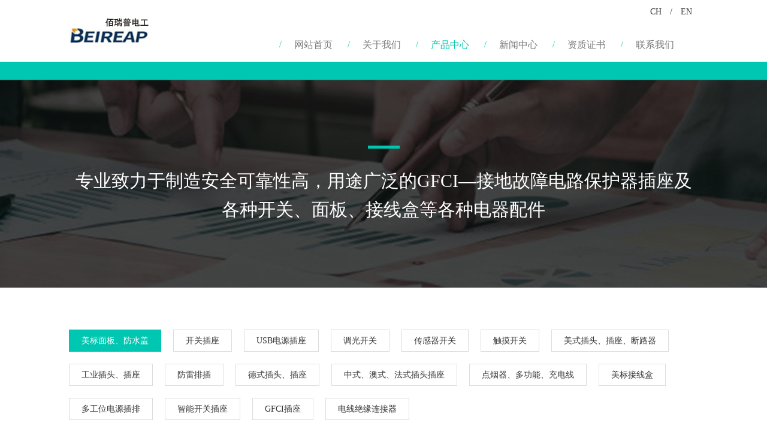

--- FILE ---
content_type: text/html
request_url: http://barepchina.com/a/product/list_8_1.html
body_size: 4864
content:
<!DOCTYPE html>
<html>
<head>
<meta charset="UTF-8" />
<meta name="viewport" content="width=device-width, initial-scale=1">
<title>美标面板、防水盖-江苏佰瑞普智能科技有限公司</title>
<meta name="Keywords" content="{zzz:pagekey}" >
<meta name="Description" content="">
<link href="/template/pc/cn/css/bootstrap.min.css" type="text/css" rel="stylesheet">
<link href="/template/pc/cn/css/base_cwn.css" type="text/css" rel="stylesheet">
<script src="/template/pc/cn/js/jquery.min.js"></script>
</head>
<body>
<div class="header">
  <div class="container">
    <div class="t_r langues"> <a href="/">CH</a> / <a href="/en" target="_blank">EN</a> </div>
    <div class="row">
      <nav class="navbar navbar-default" role="navigation">
        <div class="container-fluid">
          <div class="navbar-header">
            <button type="button" class="navbar-toggle" data-toggle="collapse" data-target="#example-navbar-collapse"> <span class="sr-only">切换导航</span> <span class="icon-bar"></span> <span class="icon-bar"></span> <span class="icon-bar"></span> </button>
            <a class="fl logo" href="/"><img src="/upLoad/logo/logo.png"></a> </div>
          <div class="collapse navbar-collapse fr" id="example-navbar-collapse">
            <ul class="nav navbar-nav">
            <li><a href="/">网站首页</a></li>
            
              <li id="yiji-1"><a href="/a/about/6_1.html">关于我们</a>
               <!-- <ul class="dropdown-menu n1">
                <li>
               
                  <a href="/a/about/6_1.html" id="erji-6">公司简介</a>
                 
                  <a href="/a/photo/list_7_1.html" id="erji-7">车间概况</a>
                 
                 </li>
                </ul> -->
              </li>
             
              <li id="yiji-2"><a href="/a/product/list_8_1.html">产品中心</a>
               <!-- <ul class="dropdown-menu n2">
                <li>
               
                  <a href="/a/product/list_8_1.html" id="erji-8">美标面板、防水盖</a>
                 
                  <a href="/a/product/list_9_1.html" id="erji-9">开关插座</a>
                 
                  <a href="/a/product/list_10_1.html" id="erji-10">USB电源插座</a>
                 
                  <a href="/a/product/list_11_1.html" id="erji-11">调光开关</a>
                 
                  <a href="/a/product/list_12_1.html" id="erji-12">传感器开关</a>
                 
                  <a href="/a/product/list_13_1.html" id="erji-13">触摸开关</a>
                 
                  <a href="/a/product/list_14_1.html" id="erji-14">美式插头、插座、断路器</a>
                 
                  <a href="/a/product/list_20_1.html" id="erji-20">工业插头、插座</a>
                 
                  <a href="/a/product/list_15_1.html" id="erji-15">防雷排插</a>
                 
                  <a href="/a/product/list_21_1.html" id="erji-21">德式插头、插座</a>
                 
                 </li>
                </ul> -->
              </li>
             
              <li id="yiji-3"><a href="/a/news/list_3_1.html">新闻中心</a>
               <!-- <ul class="dropdown-menu n3">
                <li>
               
                 </li>
                </ul> -->
              </li>
             
              <li id="yiji-4"><a href="/a/photo/list_4_1.html">资质证书</a>
               <!-- <ul class="dropdown-menu n4">
                <li>
               
                 </li>
                </ul> -->
              </li>
             
              <li id="yiji-5"><a href="/a/about/5_1.html">联系我们</a>
               <!-- <ul class="dropdown-menu n5">
                <li>
               
                 </li>
                </ul> -->
              </li>
             
            </ul>
          </div>
        </div>
      </nav>
    </div>
  </div>
  <div class="navbottom"> </div>
</div> <div class="header__padding"></div>

<div class="banner_news" style="background:url(/upLoad/sort/pic_2.jpg) center no-repeat;">
  <div class="container">
    <div class="line"><i></i></div>
    <p></p>
    <h4>专业致力于制造安全可靠性高，用途广泛的GFCI—接地故障电路保护器插座及各种开关、面板、接线盒等各种电器配件</h4>
  </div>
</div>



	<div class="products">
		  <div class="container">
	<div class="sanv">
			  
			  <a href="/a/product/list_8_1.html"  class="cur" >美标面板、防水盖</a>
			  
			  <a href="/a/product/list_9_1.html" >开关插座</a>
			  
			  <a href="/a/product/list_10_1.html" >USB电源插座</a>
			  
			  <a href="/a/product/list_11_1.html" >调光开关</a>
			  
			  <a href="/a/product/list_12_1.html" >传感器开关</a>
			  
			  <a href="/a/product/list_13_1.html" >触摸开关</a>
			  
			  <a href="/a/product/list_14_1.html" >美式插头、插座、断路器</a>
			  
			  <a href="/a/product/list_20_1.html" >工业插头、插座</a>
			  
			  <a href="/a/product/list_15_1.html" >防雷排插</a>
			  
			  <a href="/a/product/list_21_1.html" >德式插头、插座</a>
			  
			  <a href="/a/product/list_22_1.html" >中式、澳式、法式插头插座</a>
			  
			  <a href="/a/product/list_23_1.html" >点烟器、多功能、充电线</a>
			  
			  <a href="/a/product/list_25_1.html" >美标接线盒</a>
			  
			  <a href="/a/product/list_16_1.html" >多工位电源插排</a>
			  
			  <a href="/a/product/list_17_1.html" >智能开关插座</a>
			  
			  <a href="/a/product/list_18_1.html" >GFCI插座</a>
			  
			  <a href="/a/about/19_1.html" >电线绝缘连接器</a>
			  
	</div>
	</div>
  <div class="a a_SuaKIT">
    <div class="container">
	
      <i class="line_base"></i>
      <h2>美标面板、防水盖</h2>
      <div class="row">
      
        <div class="col-lg-4 col-md-4 col-sm-4"> <a href="/a/product/8_163.html">
          <div class="pic"> <img src="/upLoad/product/2108221023315622740.jpg"> </div>
          <dl>
            <dt>空白填充面板</dt>
            <dd>型号：BAC-001</dd>
          </dl>
          </a> </div>
        
        <div class="col-lg-4 col-md-4 col-sm-4"> <a href="/a/product/8_276.html">
          <div class="pic"> <img src="/upLoad/product/2108201445476840986.png"> </div>
          <dl>
            <dt>一位填空面板</dt>
            <dd>型号：YGC-008</dd>
          </dl>
          </a> </div>
        
        <div class="col-lg-4 col-md-4 col-sm-4"> <a href="/a/product/8_300.html">
          <div class="pic"> <img src="/upLoad/product/2108221027204927854.jpg"> </div>
          <dl>
            <dt>一位填空面板（中号）</dt>
            <dd>型号：YGC-041</dd>
          </dl>
          </a> </div>
        
        <div class="col-lg-4 col-md-4 col-sm-4"> <a href="/a/product/8_281.html">
          <div class="pic"> <img src="/upLoad/product/2108221027204927854.jpg"> </div>
          <dl>
            <dt>一位填空面板（大号）</dt>
            <dd>型号：YGC-008D</dd>
          </dl>
          </a> </div>
        
        <div class="col-lg-4 col-md-4 col-sm-4"> <a href="/a/product/8_301.html">
          <div class="pic"> <img src="/upLoad/product/2108210923474327863.png"> </div>
          <dl>
            <dt>二位填空面板（中号）</dt>
            <dd>型号：YGC-042</dd>
          </dl>
          </a> </div>
        
        <div class="col-lg-4 col-md-4 col-sm-4"> <a href="/a/product/8_302.html">
          <div class="pic"> <img src="/upLoad/product/2108210926261769559.png"> </div>
          <dl>
            <dt>二位填空面板（大号）</dt>
            <dd>型号：YGC-042D</dd>
          </dl>
          </a> </div>
        
        <div class="col-lg-4 col-md-4 col-sm-4"> <a href="/a/product/8_277.html">
          <div class="pic"> <img src="/upLoad/product/2108201453525250303.png"> </div>
          <dl>
            <dt>一位插座安装面板（长方孔）</dt>
            <dd>型号：YGC-009</dd>
          </dl>
          </a> </div>
        
        <div class="col-lg-4 col-md-4 col-sm-4"> <a href="/a/product/8_293.html">
          <div class="pic"> <img src="/upLoad/product/2108210848152802411.png"> </div>
          <dl>
            <dt>一位插座安装面板（长方孔/中号）</dt>
            <dd>型号：YGC-032</dd>
          </dl>
          </a> </div>
        
        <div class="col-lg-4 col-md-4 col-sm-4"> <a href="/a/product/8_278.html">
          <div class="pic"> <img src="/upLoad/product/2108201457105622465.png"> </div>
          <dl>
            <dt>一位插座安装面板（长方孔/大号）</dt>
            <dd>型号：YGC-009D</dd>
          </dl>
          </a> </div>
        
        <div class="col-lg-4 col-md-4 col-sm-4"> <a href="/a/product/8_279.html">
          <div class="pic"> <img src="/upLoad/product/2108221030543371641.jpg"> </div>
          <dl>
            <dt>一位无螺钉插座安装面板（长方孔）</dt>
            <dd>型号：YGC-009-NS</dd>
          </dl>
          </a> </div>
        
        <div class="col-lg-4 col-md-4 col-sm-4"> <a href="/a/product/8_268.html">
          <div class="pic"> <img src="/upLoad/product/2108201416518118559.png"> </div>
          <dl>
            <dt>二位插座安装面板（长方孔）</dt>
            <dd>型号：YGC-004</dd>
          </dl>
          </a> </div>
        
        <div class="col-lg-4 col-md-4 col-sm-4"> <a href="/a/product/8_294.html">
          <div class="pic"> <img src="/upLoad/product/2108210850377045606.png"> </div>
          <dl>
            <dt>二位插座安装面板（长方孔/中号）</dt>
            <dd>型号：YGC-033</dd>
          </dl>
          </a> </div>
        
        <div class="col-lg-4 col-md-4 col-sm-4"> <a href="/a/product/8_269.html">
          <div class="pic"> <img src="/upLoad/product/2108201420039687269.png"> </div>
          <dl>
            <dt>二位插座安装面板（长方孔/大号）</dt>
            <dd>型号：YGC-004D</dd>
          </dl>
          </a> </div>
        
        <div class="col-lg-4 col-md-4 col-sm-4"> <a href="/a/product/8_271.html">
          <div class="pic"> <img src="/upLoad/product/2108201426457930281.png"> </div>
          <dl>
            <dt>二位无螺钉插座安装面板（长方孔）</dt>
            <dd>型号：YGC-004-NS</dd>
          </dl>
          </a> </div>
        
        <div class="col-lg-4 col-md-4 col-sm-4"> <a href="/a/product/8_270.html">
          <div class="pic"> <img src="/upLoad/product/2108201641194333219.png"> </div>
          <dl>
            <dt>三位插座安装面板（长方孔)</dt>
            <dd>型号：YGC-005</dd>
          </dl>
          </a> </div>
        
        <div class="col-lg-4 col-md-4 col-sm-4"> <a href="/a/product/8_295.html">
          <div class="pic"> <img src="/upLoad/product/2108210853463291715.png"> </div>
          <dl>
            <dt>三位插座安装面板（长方孔/中号）</dt>
            <dd>型号：YGC-034</dd>
          </dl>
          </a> </div>
        
        <div class="col-lg-4 col-md-4 col-sm-4"> <a href="/a/product/8_272.html">
          <div class="pic"> <img src="/upLoad/product/2108201429117121824.png"> </div>
          <dl>
            <dt>三位插座安装面板（长方孔/大号）</dt>
            <dd>型号：YGC-005D</dd>
          </dl>
          </a> </div>
        
        <div class="col-lg-4 col-md-4 col-sm-4"> <a href="/a/product/8_273.html">
          <div class="pic"> <img src="/upLoad/product/2108201431521724378.png"> </div>
          <dl>
            <dt>三位无螺钉插座安装面板（长方孔)</dt>
            <dd>型号：YGC-005-NS</dd>
          </dl>
          </a> </div>
        
        <div class="col-lg-4 col-md-4 col-sm-4"> <a href="/a/product/8_274.html">
          <div class="pic"> <img src="/upLoad/product/2108201437126818189.png"> </div>
          <dl>
            <dt>四位插座安装面板（长方孔）</dt>
            <dd>型号：YGC-006</dd>
          </dl>
          </a> </div>
        
        <div class="col-lg-4 col-md-4 col-sm-4"> <a href="/a/product/8_296.html">
          <div class="pic"> <img src="/upLoad/product/2108210856416483930.png"> </div>
          <dl>
            <dt>四位插座安装面板（长方孔/中号）</dt>
            <dd>型号：YGC-035</dd>
          </dl>
          </a> </div>
        
        <div class="col-lg-4 col-md-4 col-sm-4"> <a href="/a/product/8_275.html">
          <div class="pic"> <img src="/upLoad/product/2108201441182769590.png"> </div>
          <dl>
            <dt>四位无螺钉插座安装面板（长方孔）</dt>
            <dd>型号：YGC-006-NS</dd>
          </dl>
          </a> </div>
        
        <div class="col-lg-4 col-md-4 col-sm-4"> <a href="/a/product/8_286.html">
          <div class="pic"> <img src="/upLoad/product/2108210820185389967.png"> </div>
          <dl>
            <dt>五位插座安装面板（长方孔）</dt>
            <dd>型号：YGC-020</dd>
          </dl>
          </a> </div>
        
        <div class="col-lg-4 col-md-4 col-sm-4"> <a href="/a/product/8_298.html">
          <div class="pic"> <img src="/upLoad/product/2108210905344625455.png"> </div>
          <dl>
            <dt>五位无螺钉插座安装面板（长方孔）</dt>
            <dd>型号：YGC-039</dd>
          </dl>
          </a> </div>
        
        <div class="col-lg-4 col-md-4 col-sm-4"> <a href="/a/product/8_287.html">
          <div class="pic"> <img src="/upLoad/product/2108210822452081983.png"> </div>
          <dl>
            <dt>六位插座安装面板（长方孔）</dt>
            <dd>型号：YGC-021</dd>
          </dl>
          </a> </div>
        
        <div class="col-lg-4 col-md-4 col-sm-4"> <a href="/a/product/8_299.html">
          <div class="pic"> <img src="/upLoad/product/2108210909383913953.png"> </div>
          <dl>
            <dt>六位无螺钉插座安装面板（长方孔）</dt>
            <dd>型号：YGC-040</dd>
          </dl>
          </a> </div>
        
        <div class="col-lg-4 col-md-4 col-sm-4"> <a href="/a/product/8_280.html">
          <div class="pic"> <img src="/upLoad/product/2108201509073064298.png"> </div>
          <dl>
            <dt>一位插座安装面板（葫芦孔）</dt>
            <dd>型号：YGC-010</dd>
          </dl>
          </a> </div>
        
        <div class="col-lg-4 col-md-4 col-sm-4"> <a href="/a/product/8_297.html">
          <div class="pic"> <img src="/upLoad/product/2108221033203679944.jpg"> </div>
          <dl>
            <dt>一位插座安装面板（葫芦孔/中号）</dt>
            <dd>型号：YGC-038</dd>
          </dl>
          </a> </div>
        
        <div class="col-lg-4 col-md-4 col-sm-4"> <a href="/a/product/8_282.html">
          <div class="pic"> <img src="/upLoad/product/2108221033203679944.jpg"> </div>
          <dl>
            <dt>一位插座安装面板（葫芦孔/大号）</dt>
            <dd>型号：YGC-010D</dd>
          </dl>
          </a> </div>
        
        <div class="col-lg-4 col-md-4 col-sm-4"> <a href="/a/product/8_266.html">
          <div class="pic"> <img src="/upLoad/product/2108201409061962507.png"> </div>
          <dl>
            <dt>二位插座安装面板（葫芦孔）</dt>
            <dd>型号：YGC-002</dd>
          </dl>
          </a> </div>
        
        <div class="col-lg-4 col-md-4 col-sm-4"> <a href="/a/product/8_267.html">
          <div class="pic"> <img src="/upLoad/product/2108201413511520719.png"> </div>
          <dl>
            <dt>二位插座安装面板（葫芦孔/大号）</dt>
            <dd>型号：YGC-002D</dd>
          </dl>
          </a> </div>
        
        <div class="col-lg-4 col-md-4 col-sm-4"> <a href="/a/product/8_283.html">
          <div class="pic"> <img src="/upLoad/product/2108210810111521543.png"> </div>
          <dl>
            <dt>一位开关安装面板（长方孔）</dt>
            <dd>型号：YGC-011</dd>
          </dl>
          </a> </div>
        
        <div class="col-lg-4 col-md-4 col-sm-4"> <a href="/a/product/8_284.html">
          <div class="pic"> <img src="/upLoad/product/2108210813428803831.png"> </div>
          <dl>
            <dt>一位开关安装面板（长方孔/大号）</dt>
            <dd>型号：YGC-011D</dd>
          </dl>
          </a> </div>
        
        <div class="col-lg-4 col-md-4 col-sm-4"> <a href="/a/product/8_285.html">
          <div class="pic"> <img src="/upLoad/product/2108210816046356352.png"> </div>
          <dl>
            <dt>二位开关安装面板（长方孔）</dt>
            <dd>型号：YGC-012</dd>
          </dl>
          </a> </div>
        
        <div class="col-lg-4 col-md-4 col-sm-4"> <a href="/a/product/8_288.html">
          <div class="pic"> <img src="/upLoad/product/2108210825253144361.png"> </div>
          <dl>
            <dt>三位开关安装面板（长方孔）</dt>
            <dd>型号：YGC-022</dd>
          </dl>
          </a> </div>
        
        <div class="col-lg-4 col-md-4 col-sm-4"> <a href="/a/product/8_289.html">
          <div class="pic"> <img src="/upLoad/product/2108210827039181349.png"> </div>
          <dl>
            <dt>四位开关安装面板（长方孔）</dt>
            <dd>型号：YGC-023</dd>
          </dl>
          </a> </div>
        
        <div class="col-lg-4 col-md-4 col-sm-4"> <a href="/a/product/8_290.html">
          <div class="pic"> <img src="/upLoad/product/2108210837335331602.png"> </div>
          <dl>
            <dt>美式双联插座面板（长方孔 葫芦孔）</dt>
            <dd>型号：YGC-024</dd>
          </dl>
          </a> </div>
        
        <div class="col-lg-4 col-md-4 col-sm-4"> <a href="/a/product/8_291.html">
          <div class="pic"> <img src="/upLoad/product/2108210842257285520.png"> </div>
          <dl>
            <dt>美式双联开关 插座面板/（长方孔 葫芦孔）</dt>
            <dd>型号：YGC-025</dd>
          </dl>
          </a> </div>
        
        <div class="col-lg-4 col-md-4 col-sm-4"> <a href="/a/product/8_292.html">
          <div class="pic"> <img src="/upLoad/product/2108210845533470106.png"> </div>
          <dl>
            <dt>美式双联开关 插座面板/（长方孔）</dt>
            <dd>型号：YGC-026</dd>
          </dl>
          </a> </div>
        
        <div class="col-lg-4 col-md-4 col-sm-4"> <a href="/a/product/8_164.html">
          <div class="pic"> <img src="/upLoad/product/2108221036294135465.jpg"> </div>
          <dl>
            <dt>接线盒扩展器	</dt>
            <dd>型号：BAB.N-001</dd>
          </dl>
          </a> </div>
        
        <div class="col-lg-4 col-md-4 col-sm-4"> <a href="/a/product/8_40.html">
          <div class="pic"> <img src="/upLoad/product/2108260926255108305.jpg"> </div>
          <dl>
            <dt>一位防水安装面板（葫芦孔）</dt>
            <dd>型号：BAO-001</dd>
          </dl>
          </a> </div>
        
        <div class="col-lg-4 col-md-4 col-sm-4"> <a href="/a/product/8_39.html">
          <div class="pic"> <img src="/upLoad/product/2108260934382078412.jpg"> </div>
          <dl>
            <dt>一位防水安装面板（长方孔）</dt>
            <dd>型号：BAO-002</dd>
          </dl>
          </a> </div>
        
        <div class="col-lg-4 col-md-4 col-sm-4"> <a href="/a/product/8_38.html">
          <div class="pic"> <img src="/upLoad/product/2108260938243148755.jpg"> </div>
          <dl>
            <dt>一位防水安装面板（长方孔）</dt>
            <dd>型号：BAO-003</dd>
          </dl>
          </a> </div>
        
        <div class="col-lg-4 col-md-4 col-sm-4"> <a href="/a/product/8_37.html">
          <div class="pic"> <img src="/upLoad/product/2108260940564383482.jpg"> </div>
          <dl>
            <dt>一位防水安装面板（葫芦孔）</dt>
            <dd>型号：BAO-004</dd>
          </dl>
          </a> </div>
         
        
      </div>
    </div>
  </div>
<link rel='stylesheet' type='text/css' href='/plugins/pagesize/pagesize3.css'/><div id='pagesize'><span class='nolink'><</span><span class='active'>1</span><span class='nolink'>></span></div>
  
</div>
<div class="footer">
  <div class="container">
    <div class="row">
      <div class="col-lg-3 col-md-3 col-sm-3"> <a href="/"><img src="/upLoad/logo/logo.png"></a> </div>
      <div class="col-lg-9 col-md-9 col-sm-9">电话：0512-58920699    邮箱：barep@barepchina.com </br> 
        <a href="http://www.beian.gov.cn/portal/registerSystemInfo?recordcode=32058202011904" target="_blank" style="color:#FFF">苏公网安备32058202011904号</a>     
        <a href="https://beian.miit.gov.cn/" style="color:#FFF">苏ICP备20026518号</a><br>
<script>var szgs_protocol = (("https:" == document.location.protocol) ? "https://" : "http://");document.write(unescape("%3C/script%3E%3Cspan id='szgs_stat_icon_1829068259207413760'%3E%3C/span%3E%3Cscript src='"+szgs_protocol+"www.beian.suzhou.gov.cn/sendMark?siteid=1829068259207413760&type=1' type='text/javascript'%3E%3C/script%3E"));</script></div>
    </div>
  </div>
</div>
<script src="/template/pc/cn/js/bootstrap.min.js"></script>
<script src="/template/pc/cn/js/swiper.min.js"></script>
<!-- Initialize Swiper -->
<script>

			var swiper = new Swiper('.swiper-container', {
				paginationClickable: true,
				autoplayDisableOnInteraction : false,
				autoplay: 2500,

			});

		</script>
<!-- Initialize Swiper -->
<script>
			$('.products .g_SuaKIT li a').click(function(e) {
				$('.products .g_SuaKIT li a').removeClass('on');
				$(this).addClass('on');
			});

			$(function() {
				//绑定滚动条事件  
				//绑定滚动条事件  
				$(window).bind("scroll", function() {
					var sTop = $(window).scrollTop();
					var sTop = parseInt(sTop);
					if (sTop >= 10) {
						$('.header').addClass('on');
					} else {
						$('.header').removeClass('on');
					}
				});
			})
		</script>
</body>
<script>$('#erji-8	').attr('class','on'); $('#yiji-2').attr('class','active');</script>
</html>


--- FILE ---
content_type: text/css
request_url: http://barepchina.com/template/pc/cn/css/base_cwn.css
body_size: 7719
content:
body {font-size:14px;font-family:Microsoft Yahei;  color:#333; }
*{margin:0; padding:0;font-family:Microsoft Yahei;	}
dl {margin:0;}
dt {font-weight:normal;}
ul, li {list-style-type:none;margin:0;}
h1, h2, h3, h4, h5, h6 {font-size: 100%;font-weight: normal;}
a {color: #333;text-decoration:none;-o-transition: all 0.3s ease-out;-moz-transition: all 0.3s ease-out;-webkit-transition: all 0.3s ease-out;transition: all 0.3s ease-out;}
a:hover {text-decoration:none;color:#00c7b1;}
a:focus {text-decoration:none;color:inherit;}
img { border:0;vertical-align:middle;}
table {border-collapse:collapse;}
input {border:0;}
.wrap {
    width:100%;
	overflow:hidden;
    min-width: 320px;
    margin: 0px auto;
    max-width: 640px;
	box-sizing:border-box;
	position:relative;
	padding-bottom: 47px;
}
/*公共样式勿删除*/
.clearfix:after {content: " ";display: block;clear: both;visibility: hidden;line-height: 0;height: 0;}
.clearfix {zoom: 1;}
.f_b {font-weight:bold;}
.v_m {vertical-align:middle;}
.v_t {vertical-align:top;}
.fl { float:left;}
.fr {float:right;}
.db {display:block;}
.dnb {display:inline-block;}
.d_n {display:none;}
.bod_r50 {border-radius:50%;}
.bod_r {border-radius:5px;}
.p20 {padding:20px;}
.pt5 {padding-top:5px;}
.pb5 {padding-bottom:5px;}
.pl5 {padding-left:5px;}
.pr5 {padding-right:5px;}
.pt10 {padding-top:10px;}
.pb10 {padding-bottom:10px;}
.pl10 {padding-left:10px;}
.pr10 {padding-right:10px;}
.pt15 {padding-top:15px;}
.pl15 {padding-left:15px;}
.pr15 {padding-right:15px;}
.pb15 {padding-bottom:15px;}
.pr20 {padding-right:20px;}
.pb20 {padding-bottom:20px;}
.pl20 {padding-left:20px;}
.pt20 {padding-top:20px;}
.pr25 {padding-right:25px;}
.pb25 {padding-bottom:25px;}
.pl25 {padding-left:25px;}
.pt25 {padding-top:25px;}
.pr30 {padding-right:30px;}
.pb30 {padding-bottom:30px;}
.pl30 {padding-left:30px;}
.pt30 {padding-top:30px;}
.mt5 {padding-top:5px;}
.mb5 {margin-bottom:5px;}
.ml5 {margin-left:5px;}
.mr5 {margin-right:5px;}
.mt10 {margin-top:10px;}
.mb10 {margin-bottom:10px;}
.ml10 {margin-left:10px;}
.mr10 {margin-right:10px;}
.mt15 {margin-top:15px;}
.ml15 {margin-left:15px;}
.mr15 {margin-right:15px;}
.mb15 {margin-bottom:15px;}
.mr20 {margin-right:20px;}
.mb20 {margin-bottom:20px;}
.ml20 {margin-left:20px;}
.ml80 {margin-left:80px;}
.mt20 {margin-top:20px;}
.mr25 {margin-right:25px;}
.mb25 {margin-bottom:25px;}
.ml25 {margin-left:25px;}
.mt25 {margin-top:25px;}
.mr30 {margin-right:30px;}
.mb30 {margin-bottom:30px;}
.ml30 {margin-left:30px;}
.mt30 {margin-top:30px;}
.t_c {text-align:center;}
.t_r {text-align:right;}
.t_l {text-align:left;}
.f36 {font-size:36px;}
.f32 {font-size:32px;}
.f30 {font-size:30px;}
.f28 {font-size:28px;}
.f24 {font-size:24px;}
.f22 {font-size:22px;}
.f20 {font-size:20px;}
.f12 {font-size:12px;}
.f18 {font-size:18px;}
.f16 {font-size:16px;}
.f14 {font-size:14px;}
.bod {border:1px solid #eee;}
.b_t {border-top:1px solid #eee;}
.b_r {border-right:1px solid #eee;}
.bb_d {border-bottom:1px dotted #ddd;}
.bb {border-bottom:1px solid #eee;}
.b_l {border-left:1px solid #eee;}
.lh30 {line-height:30px;}
.lh24 {line-height:24px;}
.t_d {text-decoration:underline;}
.p_r {position:relative;}
.c_p {cursor:pointer;}
.c_6 {color:#666;}
.white { color:#fff;}
.red {color:#f01414;}
.c_9 {color:#999;}
.yellow {color:#fcdd80;}
.blue{color:#1684c9;}
.bgf {background:#fff;}
.orange {color:#ff9000;}
.box_s {box-shadow:0 0 20px #ccc;}
.td2 {text-indent:2em;}
.bgcolor {background:#f5f5f5;}
.green {color:#00c7b1;}
.p10 {padding:10px;}
.p15 {padding:15px;}
.p20 {padding:20px;}
.p30 {padding:30px;}
@font-face {
	font-family:font1;
	src:url(../fonts/Alibaba-PuHuiTi-Light.otf);
}

.header {
	position:fixed;
	left:0;
	top:0;
	width:100%;
	background:#fff;
	z-index:999;
	opacity: 1;
    visibility: visible;
    -webkit-transition: visibility 0s linear 0s,opacity .2s ease-in-out;
    transition: visibility 0s linear 0s,opacity .2s ease-in-out;
	    
}
.header.on {
	opacity: 0;
    visibility: hidden;
	  -webkit-transition: visibility 0s linear .2s,opacity .2s ease-in-out;
    transition: visibility 0s linear .2s,opacity .2s ease-in-out;  
}
.header__padding {
	padding-top:133px;
}
.navbottom {
	background:#00c7b1;
	height:30px;
}
.navbar-default {
	margin:0;
	border:none;
	background:none;
}
.logo {
	margin-top:-15px;
	padding-bottom:15px;
}
.navbar-nav>li:after {
	content:'/';
	position:absolute;
	left:0;
	top:15px;
	color:#00c7b1;
}
.navbar-default .navbar-nav {
	margin-top:20px;
}
.navbar-default .navbar-nav>li>a {
	font-size:16px;
	padding:15px 25px;
}
.navbar-default .navbar-nav>.active>a, .navbar-default .navbar-nav>.active>a:focus, .navbar-default .navbar-nav>.active>a:hover,.navbar-default .navbar-nav>li>a:hover {
	background:none;
	color:#00c7b1;
}
.navbar-default .navbar-nav>.active .dropdown-menu {
	background:none;
	display:block;
	border:none;
	box-shadow:none;
	min-width: 350px; 
}
.n2{width: 1000px; margin-left: -500px;}

.dropdown-menu>li>a {
	color:#535353;
	font-size:14px;
	padding:3px 10px;
	display:inline-block;
}
.dropdown-menu>li>a.on {
	color:#fff;
}
.dropdown-menu>li>a:hover,.dropdown-menu>li>a:focus {
	background:none;
	color:#fff;
}
.banner_news {
	background-size:cover;
	height:347px;
	color:#fff;
	text-align:center;
	font-size:18px;
}
.banner_news h4 {
	font-size:30px;
	line-height:48px;
}
.banner_news i {
	display:block;
	margin:0 auto;
	width:53px;
	height:5px;
	background:#00c7b1;
}
.banner_news .line {
	padding:110px 0 20px;
}
.footer {
	background:#353535;
	color:#fff;
	line-height:26px;
	padding:25px 0;
}
.newslist {
	padding:50px 0;
}
.line_base {
	display:inline-block;
	width:53px;
	height:5px;
	background:#00c7b1;
}
.newslist .a li {
	border:1px solid #ddd;
	padding:5px;
	margin-bottom:30px;
}
.newslist .a li a {
	display:block;
	padding-right:30px;
}
.newslist .a li a:hover{
	background:#f5f5f5;
	color:#666;
}
.newslist .a li .media-heading .fl {
	width:50%;
	display:block;
	height:52px;
	overflow:hidden;
}
.newslist .a li .media-heading .fr {
	margin-top:30px;
}
.newslist .a li .media-body .lh24 {
	display: -webkit-box;
-webkit-box-orient: vertical;
-webkit-line-clamp: 2;
overflow: hidden;
}
.pagination>li>a, .pagination>li>span {
	color:#666;
}
.pagination>.active>a, .pagination>.active>a:focus, .pagination>.active>a:hover, .pagination>.active>span, .pagination>.active>span:focus, .pagination>.active>span:hover {
	background:#00c7b1;
	border:1px solid #00c7b1;
}
.newslist .a li .media-object {
 		width:204px;
 		height:auto;
}
.langues {
	margin-top:10px;
}
.langues a {
	padding:0 10px;
}
.newsitem {
	border:1px solid #ddd;
	border-radius:5px;
	padding:30px 50px;
}
.newsitem .bd {
	padding-top:30px;
}
.newsitem .hd h1 {
	font-size:24px;
}
.newsitem .bd p {
	line-height:24px;
	text-indent:2em;
	margin:20px 0;
}
.newsitem .bd img {
	display:block;
	margin:0 auto;
	max-width:100%;
}
.newsitem_ft i{
	font-size:34px;
	color:#00c7b1;
}
.newsitem_ft i.disabled {
	color:#e5e4e4;
}
.banner_aboutus {
	    background: url(../images/2_02.jpg) center no-repeat;
		background-size:cover;
    height: 347px;
}
.aboutus .a {
	background:url(../images/2_03.jpg) center no-repeat;
	background-size:cover;
	height:410px;
	text-align:center;
	font-size:24px;
	padding-top:90px;
	color:#000;
}
.aboutus .a h2,.aboutus .b h2 {
	font-size:30px;
	margin:20px 0 50px;
}

.aboutus .a i {
	background:#000;
}
.aboutus .b {
	padding:60px 0;
	text-align:left;
	font-size:18px;
}
.aboutus .b dd {
	margin:40px 0;
	color:#626262;
}
.aboutus .c {
	background:#dedede;
	padding:80px 0 50px;
}
.aboutus .c .pic {
	width:100%;
	margin-top:30px;
}
.aboutus .c h2,.aboutus .d h2{
	font-size:30px;
}
.aboutus .c p {
	margin-top:20px;
	line-height:24px;
	padding-right:30px;
}
.aboutus .d {
	text-align:center;
	padding:80px 0;
}
.aboutus .d p {
	line-height:24px;
}
.aboutus .d .pic  {
	height:260px;
	margin-top:50px;
}
.aboutus .d .pic img {
	width:100%;
}
.aboutus .d h3 {
	font-size:24px;
	margin:50px 0 30px;
}
.dropdown-menu1 {
	right:0; left: auto;
}
.banner_jion {
	background:url(../images/7_02.jpg) center no-repeat;
	background-size:cover;
}
.banner_pro {
	background:url(../images/4_02.jpg) center no-repeat;
	background-size:cover;
}
.joinus .a {
	text-align:center;
}
.joinus h2 {
	font-size:24px;
}
.joinus .a {
	padding:60px 0;
}
.joinus .a a {
	display:block;
	position:relative;
	margin-top:40px;
	color:#fff;
}
.joinus .a a dl {
	position:absolute;
	top: 50%;
	left:50%;
	width:100%;
	    -webkit-transform: translate(-50%, -50%);
    transform: translate(-50%, -50%);
}
.joinus .a a dl dt {
	font-size:24px;
	margin-bottom:20px;
}
.joinus .a a dl dd {
	padding:0 10px;
}
.joinus .a a img {
	width:100%;
	border-radius:10px;
}
.joinus .b {
	background:#eeeeee;
	padding:50px 0;
	text-align:center;
}
.joinus .b .box {
	background:#fff;
	padding:30px;
	border:1px solid #ddd;
	margin-top:30px;
	border-radius:5px;
	min-height:197px;
}
.joinus .c {
	text-align:center;
	padding:50px 0;
}
.joinus .c .more {
	font-size:20px;
	border:1px solid #00c7b1;
	display:inline-block;
	padding:10px 40px;
	border-radius:30px;
}
.joinus .c ul {
	margin:50px 0;
}
.joinus .c li {
	float:left;
	width:25%;
	box-sizing:border-box;
	height:230px;
	background:#27bdcc;
	color:#000;
	
}
.joinus .c li  dt {
	font-size:18px;
}
.joinus .c li dl {
	padding-top:80px;
}
.joinus .c li dd {
	font-size:12px;
	opacity:0.5;
	margin-top:10px;
}
.joinus .c li:first-child {
	background:#eeeeee;
}
.joinus .c li:last-child {
	background:#a2aeae;
}
.joinus .c li:nth-child(2) {
	background:#00c7b1;
}

.products .b {
	text-align:center;
	padding:50px 0;
}
.products  h2 {
	font-size:30px;
}
.products  h4 {
	font-size:18px;
	margin:30px 0 60px;
	line-height:24px;
}
.products .b img {
	max-width:100%;
}
.products .a {
	text-align:center;
	padding-top:50px;
}
.products .a .tab-content {
	background:#eeeeee;
}
.products .a .tab-content a {
	display:block;
	border-radius:10px;
	padding:30px;
	box-shadow:0 0 15px rgba(0,0,0,0.1);
	background:#fff;
	margin-top:30px;
}
.products .a .tab-content a .pic {
	border-bottom:1px solid #ddd;
	height:200px;
	overflow:hidden;
}
.products .a .tab-content a img {
	max-width:100%;
}
.products .a .tab-content a dt {
	font-size:24px;
	margin:20px 0;
}
.products .a .nav-tabs {
	border:none;
}
.products .a .nav-tabs>li {
	margin:0;
	width:33.333%;
	text-align:center;
	font-size:30px;
	
}
.products .a dt{ height:120px;}
.products .a .nav-tabs>li >a {
	border:none;
	margin:0;
	opacity:0.5;
}
.products .a .nav-tabs>li.active>a,.products .a  .nav-tabs>li.active>a:focus,.products .a  .nav-tabs>li.active>a:hover {
	background:#eeeeee;
	border:none;
	opacity:1;
}
.products .a_zx {
	padding-bottom:50px;
}
.products .a_zx h5{
	font-size:18px;
	margin:30px 0 10px;
}
.products .a_zx .form-control {
	height:44px;
	font-size:18px;
}
.products .b_zx {
	background:#eeeeee;
	padding:20px 0 50px;
}
.products .b_zx h5 {
	font-size:18px;
	margin:30px 0 10px;
}
.products .b_zx input,.products .b_zx  select {
	height:44px;
	font-size:18px;
}
.products .b_zx .box a {
	display:inline-block;
	width:128px;
	height:44px;
	color:#c2c2c2;
	text-align:center;
	font-size:18px;
	line-height:44px;
	margin-right:10px;
	background:#fff;
	border:1px solid #ddd;
	border-radius:5px;
}
.products .b_zx .box a.on {
	background:#00c7b1;
	color:#fff;
}
.products .a_SuaKIT {
	padding-bottom:50px;
}
.products .a_SuaKIT a,.products .b_SuaKIT a {
	display:block;
	border-radius:10px;
	box-shadow:0 0 20px #ddd;
	background:#fff;
	padding:30px;
	margin-top:30px;
}
.products .a_SuaKIT a .pic {
	border-bottom:1px solid #ddd;
	height:240px;
}
.products .a_SuaKIT a .pic img{
	width:100%;
}
.products .a_SuaKIT a dt,.products .b_SuaKIT a dt {
	font-size:24px;
	padding:40px 0 20px;
}
.products .b_SuaKIT {
	background:#eeeeee;
	padding:50px 0;
	text-align:center;
}
.products .b_SuaKIT a .pic {
	height:200px;
	border-bottom:1px solid #ddd;
}
.products .b_SuaKIT a img {
	max-width:100%;
}
.products .c_SuaKIT {
	background:#00c7b1;
	text-align:center;
	padding:80px 0;
}
.homepage .b .ul2 li,.products .c_SuaKIT li {
	float:left;
	width:20%;
	box-sizing:border-box;
	padding:10px;
}
.homepage .b .ul2 li a,.products .c_SuaKIT li>a {
	display:block;
	position:relative;
	overflow:hidden;
}
.homepage .b .ul2 li a:hover img,.products .c_SuaKIT li>a:hover img {
	transform: scale(1.2);
}
.homepage .b .ul2 li>a img,.products .c_SuaKIT li>a img {
	width:100%;
	transition: all 0.6s; 
}
.homepage .b .ul2 li>a>span,.products .c_SuaKIT li>a>span {
	color:#fff;
	position:absolute;
	text-align:center;
	width:100%;
	left:0;
	top:50%;
	-webkit-transform: translate(0, -50%);
    transform: translate(0, -50%);
}
.products .c_SuaKIT i {
	background:#000;
}
.products .c_SuaKIT .title {
	padding:70px 0 0;
}
.homepage .b .ul2 li>a>p,.products .c_SuaKIT li>a>p {
	position:absolute;
	left:0;
	top:0;
	bottom:0;
	background:rgba(0,0,0,0.5);
	text-align:center;
	color:#00c7b1;

	box-sizing:border-box;
	width:40px;
	margin:0;
}
.homepage .b .ul2 li>a>p>span,.products .c_SuaKIT li>a>p>span {
	position:absolute;
	bottom:10px;
	left:10px;
}
.products .g_SuaKIT {
	text-align:center;
	padding:50px 0;
}
.products .g_SuaKIT .row {
	padding-top:60px;
}
.products .g_SuaKIT .pic {
	box-shadow:0 0 15px #ddd;
}
.products .g_SuaKIT li a {
	display:block;
	width:60%;
	border:1px solid #ddd;
	font-size:24px;
	color:#959797;
	padding:10px;
	border-radius:40px;
	margin-top:40px;
}
.products .g_SuaKIT li a.on {
	border:1px solid #00c7b1;
	color:#00c7b1;
}
.products .f_SuaKIT i {
	background:#fff;
}
.products .f_SuaKIT {
	background:url(../images/3_88.png) 90% 80% no-repeat #00c7b1;
	text-align:center;
	color:#fff;
	padding:50px 0 90px;
	font-size:18px;
}
.products .f_SuaKIT dt {
	font-size:24px;
	display:inline-block;
	border:1px solid #fff;
	padding:5px 80px;
	border-radius:40px;
	margin:40px 0 20px;
}
.products .e_SuaKIT {
	background:#f3f6fc;
	padding:70px 0;
	text-align:center;
}
.products .e_SuaKIT .box {
	margin-top:40px;
}
.products .e_SuaKIT .box dt {
	font-size:24px;
	margin:20px 0 12px;
}
.products .e_SuaKIT .box dd {
	line-height:24px;
	height:72px;
	overflow:hidden;
}
.products .e_SuaKIT .box img {
	width:190px;
	height:190px;
	border-radius:50%;
}
.products .d_SuaKIT {
	text-align:center;
	padding:80px 0;
}
.products .d_SuaKIT .hd {
	line-height:50px;
	font-size:18px;
	background:#e9eae9;
	margin-top:30px;
	overflow:hidden;
}
.products .d_SuaKIT .hd span {
	position:absolute;
	left:50%;
	top:0;
	display:block;
	margin-left:-11px;
	z-index:99;
}
.products .d_SuaKIT .box {
	padding:50px 40px;
}
.products .d_SuaKIT .hd .bgcolor {
	background:#00c7b1;
}
.products .d_SuaKIT .bgcolor {
	background:#f3f6fc;
}
.products .d_SuaKIT .box.on .media-body{
	opacity:0.5;
}
.products .d_SuaKIT .box .lh24 {
	height:130px;
	overflow:hidden;
}
.products .d_SuaKIT .media-object {
	width:158px;
	height:124px;
}
.over {
	overflow:hidden;
}

.homebanner {
 background:url(../images/bg.jpg) center top;background-size:cover;
}


.homebanner .header {
	background:none;
	padding-top:20px;
	color:#fff;
	
}
.homebanner .header a {
	color:#fff;
}
.homebanner .header .navbar-default .navbar-nav>li>a {
	color:#fff;
}
.homebanner .box {
height:1007px; text-align:center
}
.homebanner .box p {
	line-height:48px;
	font-size:28px;
	margin:30px 0;
	font-family:font1; color:#fff;
}
.homebanner .box h1 {
	font-size:64px; color:#fff;
}
.homebanner .box h3 {
	font-size:45px;
	color:#00c7b1;
	margin-bottom:50px;
	font-family:font1;
}
.homepage .a {
	padding:60px 0;
}
.homepage .a .left h2 {
	font-size:30px;
	line-height:40px;
	margin-bottom:30px;
}
.homepage .a .left>p {
	line-height:24px;
	margin:20px 0;
}
.homepage .a .left .more {
	display:inline-block;
	color:#00c7b1;
	border:1px solid #00c7b1;
	font-size:24px;
	padding:5px 40px;
	border-radius:50px;
}
.homepage .a .left .more:hover {
	color:#fff;
	background:#00c7b1;
}
.homepage .a ul {
	margin-top:90px;
}
.homepage .a li {
	float:left;
	width:33.333%;
	box-sizing:border-box;
	padding:5px;
}
.homepage .a li .p_r {
	overflow:hidden; text-transform:uppercase
}
.homepage .a li img {
	width:100%;
	 transition: all 0.6s;  
}
.homepage .a li:hover img {
	 transform: scale(1.2);
}
.homepage .a li a {
	display:block;
	position:absolute;
	top:0;
	width:100%;
	height:100%;
	left:0;
	color:#fff;
	font-size:20px;
}
.homepage .a li a p {
	position:absolute;
	left:10px;
	bottom:0;
}
.homepage .a li a p span {
	font-size:16px;
}
.homepage .a li a:hover {
	background:rgba(0,199,177,0.5);
	color:#fff;
}
.homepage .b {
	text-align:center;
	background:url(../images/bg_03.jpg) center no-repeat;
	background-size:cover;
	padding:50px 0 90px;
}
.homepage h2 {
	font-size:30px;
	margin:50px 0 30px;
}
.homepage  h2 p {
	font-size:24px;
	line-height:36px;
}
 #owl-demo {
}
#owl-demo a {
	display:block;
	padding:20px 20px;
	border-radius:10px;
	background:rgba(255,255,255,0.5);
	text-align:left;
	font-size:17px;
	line-height:29px; margin:20px;
}
#owl-demo a span {
	display:block;
	color:#fff;
	font-size:16px;
	background:#00c7b1;
	width:100%;
	height:47px;
	line-height:47px;
	text-align:center;
	margin-bottom:5px;
	margin-top:20px;
	border-radius:40px;
}
.homepage .c {
	text-align:center;
	background:url(../images/1_61.jpg) center no-repeat;
	height:515px;
	color:#fff;
	padding-top:60px;
	background-size:cover;
}
.homepage .c h2 {
	margin-top:20px;
}
.homepage .c .box {
	background:rgba(255,255,255,0.5);
	padding:30px 50px;
}
.homepage .c .box .box1 {
	font-size:18px;
}
.homepage .c .box .box1 p {
	padding-top:30px;
}
.homepage .c .box .box1 img {
	height:208px;
}
.homepage .d {
	background:url(../images/bg_05.jpg) center no-repeat;
	background-size:cover;
	padding:50px 0 80px;
	text-align:center;
}
.homepage .d h3 {
	font-size:24px;
	color:#747474;
	margin-bottom:20px;
}
.homepage .d li {
	float:left;
	width:50%;
	box-sizing:border-box;
	padding:3px;
}
.homepage .d li a {
	display:block;
	overflow:hidden;
}
.homepage .d li img {
	width:100%;
	height:87px;
	transition: all 0.6s;
}
.homepage .d li:hover img {
	transform: scale(1.2);
}
.homepage .e {
	background:url(../images/bg_07.jpg) center no-repeat;
	text-align:center;
	background-size:cover;
	padding:60px 0 80px;
}
.homepage .e i {
	background:#000;
}
.homepage .e .box {
	margin-top:30px;
}
.homepage .e .box .box1 {
	width:310px;
	height:310px;
	background:#fff;
	position:absolute;
	left:50px;
	top:50%;
	margin-top:-155px;
	text-align:left;
	box-sizing:border-box;
	box-shadow:0 0 20px rgba(0,0,0,0.2);
	padding:30px;
}
.homepage .f {
	padding:80px 0;
}
.homepage .f .media {
	padding:25px 0;
	border-bottom:1px solid #ddd;
}
.homepage .e .box .box1 p {
	font-size:14px;
	line-height:24px;
	margin-top:20px;
}
.btn-primary {
	background:#00c7b1;
	border:1px solid #00c7b1;
}

.sanv{ overflow: hidden; display: flex; flex-wrap: wrap; margin: 50px 0;}
.sanv a{ display: block; padding: 0 20px; line-height:35px; border: 1px solid #ddd; margin-right:20px ; margin-top: 20px;}
.sanv a:hover,.sanv a.cur{ background:#00c7b1; border:1px solid #00c7b1; color: #fff;}





@media (min-width:992px) and (max-width:1199px){
	.homebanner .swiper-slide a {
		height:800px;
	}
	.homebanner .box h3 {
		font-size:25px;
		margin-bottom:150px;
	}
	.homebanner .box h1 {
		font-size:48px;
	}
	.homebanner .box p {
		font-size:20px;
	}
	.homepage .c .box .box1 img {
		height:80px;
	}
	.homepage h2,.homepage .b .ul1>li a .tip,.homepage .a .left h2 {
		font-size:22px;
	}
	.homepage h2 p,.homepage .d h3,.homepage .c .box .box1,.homepage .a .left .more {
		font-size:16px;
	}
	.products .a .nav-tabs>li,.banner_news h4,.products h2 {
		font-size:22px;
	}
	.products .a .tab-content a .pic {
		height:160px;
	}
	.products .a_SuaKIT a .pic {
		height:180px;
	}
	.products .a .tab-content a dt,.products .a_SuaKIT a dt, .products .b_SuaKIT a dt {
		font-size:18px;
	}
	.products .a_zx h5,.products .b_zx h5 {
		font-size:16px;
	}
	.products .a_SuaKIT a dt, .products .b_SuaKIT a dt {
		padding:15px 0;
	}
	.aboutus .a h2, .aboutus .b h2,.aboutus .a,.aboutus .c h2, .aboutus .d h2 {
		font-size:24px;
	}
	.aboutus .b {
		font-size:16px;
	}
	.aboutus .d .pic {
		height:194px;
	}
	.banner_aboutus {
		height:250px;
	}
	
}
@media (min-width:768px) and (max-width:991px){
	.navbar-default .navbar-nav>li>a {
		padding:15px;
	}
	.homebanner .swiper-slide a  {
		height:700px;
	}
	.homebanner .box h3 {
		font-size:25px;
		margin-bottom:150px;
	}
	.homebanner .box h1 {
		font-size:40px;
	}
	.homebanner .box p {
		font-size:14px;
		line-height:24px;
	}
	.homepage .c .box .box1 img {
		height:60px;
	}
	.homepage h2,.homepage .b .ul1>li a .tip,.homepage .a .left h2 {
		font-size:16px;
	}
	.homepage h2 p,.homepage .d h3,.homepage .c .box .box1,.homepage .a .left .more {
		font-size:14px;
	}
	.homepage .b .ul1>li a .tip {
		margin-top:15px;
	}
	.homepage .d li {
		width:25%;
	}
	.homepage .d li img {
		height:60px;
	}
	.products .a .nav-tabs>li,.banner_news h4,.products h2 {
		font-size:18px;
	}
	.products .a .tab-content a .pic {
		height:96px;
	}
	.products .a .tab-content a dt,.products .a_SuaKIT a dt, .products .b_SuaKIT a dt {
		font-size:16px;
	}
	.products .a_zx h5,.products .b_zx h5 {
		font-size:14px;
	}
	.products .a_SuaKIT a .pic {
		height:140px;
	}
	.products .b_SuaKIT a .pic {
		height:170px;
	}
	.products .a_SuaKIT a dt, .products .b_SuaKIT a dt {
		padding:15px 0;
	}
	.products .a_SuaKIT a, .products .b_SuaKIT a {
		padding:15px;
	}
	.products .f_SuaKIT dt {
		font-size:18px;
	}
	.products .f_SuaKIT {
		font-size:14px;
	}
	.products .g_SuaKIT li a {
		width:100%;
	}
	.aboutus .a h2, .aboutus .b h2,.aboutus .a,.aboutus .c h2, .aboutus .d h2 {
		font-size:20px;
	}
	.aboutus .b {
		font-size:14px;
	}
	.aboutus .d .pic {
		height:138px;
	}
}

@media (max-width:767px){
    .logo img {
		width:70px;
	}
	.logo  {
		margin:0;
		padding:5px 0 0 15px;
	}
	.langues {
		position:absolute;
		left:40%;
		padding-top:5px;
	}
	.navbar-collapse {
		float:none;
	}
	.homebanner .navbar-collapse {
		background: #333;
	}

	.homebanner .navbar-nav>li>.dropdown-menu{
		background: none;
	}
	.navbar-nav>li:after {
		display:none;
	}
	.newslist .a li .media-object {
 		width:100%;
 		height:auto;
	}
	.newslist .a li i {
		margin:0;
	}
    .newslist .a li .media-heading .fl {
		font-size:15px;
		width:100%;
		height:auto;
		margin-top:10px;
		line-height:20px;
	}
	.newslist .a li .media-body .lh24 {
		margin-bottom:10px;
	}
	.newslist .a li .media-heading .fr {
		display:none;
	}
	.footer img {
		display:block;
		margin:0 auto 10px;
	}
	.navbottom {
		display:none;
	}
	.header__padding {
		padding-top:50px;
	}
	.dropdown-menu>li>a {
		color:#666;
		padding-left:40px;
	}
	.navbar-nav>li>.dropdown-menu {
		position:static;
		float:none;
		display:block;
	}
	.newsitem {
		padding:15px;
	}
	.newsitem .hd h1 {
		font-size:18px;
	}
	.aboutus .a,.aboutus .b {
		font-size:14px;
		line-height:30px;
	}
	.aboutus .a h2, .aboutus .b h2,.aboutus .c h2, .aboutus .d h2 {
		font-size:20px;
	}
	.aboutus .d h3 {
		font-size:16px;
	}
	.joinus .b .box {
		height:auto;
		padding:15px;
	}
	.joinus .c li {
		width:50%;
		margin:0;
	}
	.products .a .nav-tabs>li {
		font-size:14px;
	}
	.products .a .tab-content a .pic {
		height:70px;
	}
	.products .a .tab-content a dt {
		font-size:14px;
	}
	.products .a .tab-content a dd {
		font-size:12px;
	}
	.navbar-nav>li>.dropdown-menu {
		border:none;
		box-shadow:none;
	}
	.dropdown-menu>li>a {
		display:block;
	}
	.dropdown-menu>li>a.on {
		color:#00c7b1;
	}
	.banner_news h4 {
		font-size:16px;
	}
	.products .a_zx h5,.products .a_zx .form-control,.products .b_zx h5,.products .b_zx input, .products .b_zx select {
		font-size:14px;
	}
	.products .b_zx .box a {
		width:90px;
		font-size:14px;
	}
	.products .c_SuaKIT li,.homepage .b .ul2 li {
		width:50%;
	}
	.products .d_SuaKIT .box {
		padding:15px 0;
	}
	.products .d_SuaKIT .media-object {
		width:100px;
		height:auto;
	}
	.products .d_SuaKIT .hd span {
		top:50%;
		margin-top:-25px;
	}
	.products .e_SuaKIT .box img {
		width:100px;
		height:100px;
	}
	.products .e_SuaKIT .box dt {
		font-size:16px;
	}
	.products .f_SuaKIT dt {
		font-size:14px;
		display:block;
		padding:5px;
	}
	.products .f_SuaKIT {
		font-size:12px;
	}
	.products .f_SuaKIT {
		background:#00c7b1;
	}
	.products .g_SuaKIT li a {
		width:100%;
		font-size:16px;
	}
	.products h2 {
		font-size:18px;
	}
	.products .d_SuaKIT .box .lh24 {
		font-size:12px;
		margin:0;
	}
    .products .d_SuaKIT .box .f18 {
		font-size:14px;
	}
	.homepage .a li a {
		font-size:12px;
	}
	.homepage .b .ul1>li a {
		padding:15px;
	}
	.homepage .b .ul1>li a .tip {
		margin-top:10px;
		font-size:16px;
		height:36px;
		line-height:36px;
	}
	.homepage .b .ul1>li a {
		font-size:14px;
	}
	.homepage .c .box .box1 img {
		height:auto;
		width:100%;
	}
	.homepage .c {
		height:auto;
		background-size:auto 100%;
		padding-bottom:60px;
	}
	.homepage .c .box .box1 p{
		font-size:14px;
		padding:10px 0 30px;
	}
	.homepage .d {
		background-size:auto 100%;
	}
	.homepage .e {
		padding:30px 0;
	}
	.homepage .e .box .box1 {
		position:static;
		width:100%;
		margin:20px 0 0;
	}
	.homepage .e .box>img {
		width:100%;
	}
	.homebanner .box h1 {
		font-size:20px;
	}
	.homebanner .box p {
		font-size:12px;
		line-height:24px;
		margin:10px 0;
	}
	.homebanner .box h3 {
		font-size:16px;
		margin-bottom:30px;
	}
	.homebanner .swiper-slide a  {
		height:300px;
		background-size: auto 100%;
	}
	.homebanner .box {
		bottom:10px;
	}
	.newslist .a li a {
		padding:0;
	}
	.newslist .a li .media-body,.newslist .a li  .media-left,.newslist .a li  .media-right {
		display:block;
		width:100%;
		padding-right:0;

	}
	.banner_aboutus {
		height:200px;
	}
	.aboutus .c p {
		padding:0;
	}
	
	.productpic img{ width:100%}
}

.homebanner .header .navbar-default .navbar-nav>li>a:hover{color:#00c7b1;}
.apic{ line-height:30px; text-align:left; font-size:16px;}
.apic p{ margin-top:10px; color:#666}
.apic .abopic{ float:right; margin-left:20px; width:400px;}

#owl-demo { margin-left: auto; margin-right: auto;}

#owl-demo  img{ width:100%}
#owl-demo .owl-buttons{ position: relative; height: 24px; }
#owl-demo .owl-buttons div{ width: 14px; height: 24px; background-color: #eee;}
#owl-demo .owl-buttons .owl-prev{ position: absolute; left: -20px; top:-190px; background: url(../images/prev1.png) center center no-repeat;}
#owl-demo .owl-buttons .owl-next{ position: absolute; right: -20px; top:-190px;  background: url(../images/next1.png) center center no-repeat;}

#owl-demo1 .item{ position: relative; }
#owl-demo1 .owl-pagination { position: absolute; left: 0; bottom: 30px; width: 100%; height: 22px; text-align: center;}
#owl-demo1 .owl-page { display: inline-block; width: 10px; height: 10px; margin: 0 3px; width: 12px; height: 12px; border-radius: 50%; background-color: #fff;  *display: inline; *zoom: 1;}
#owl-demo1 .owl-pagination .active {background-color:#198b9a }